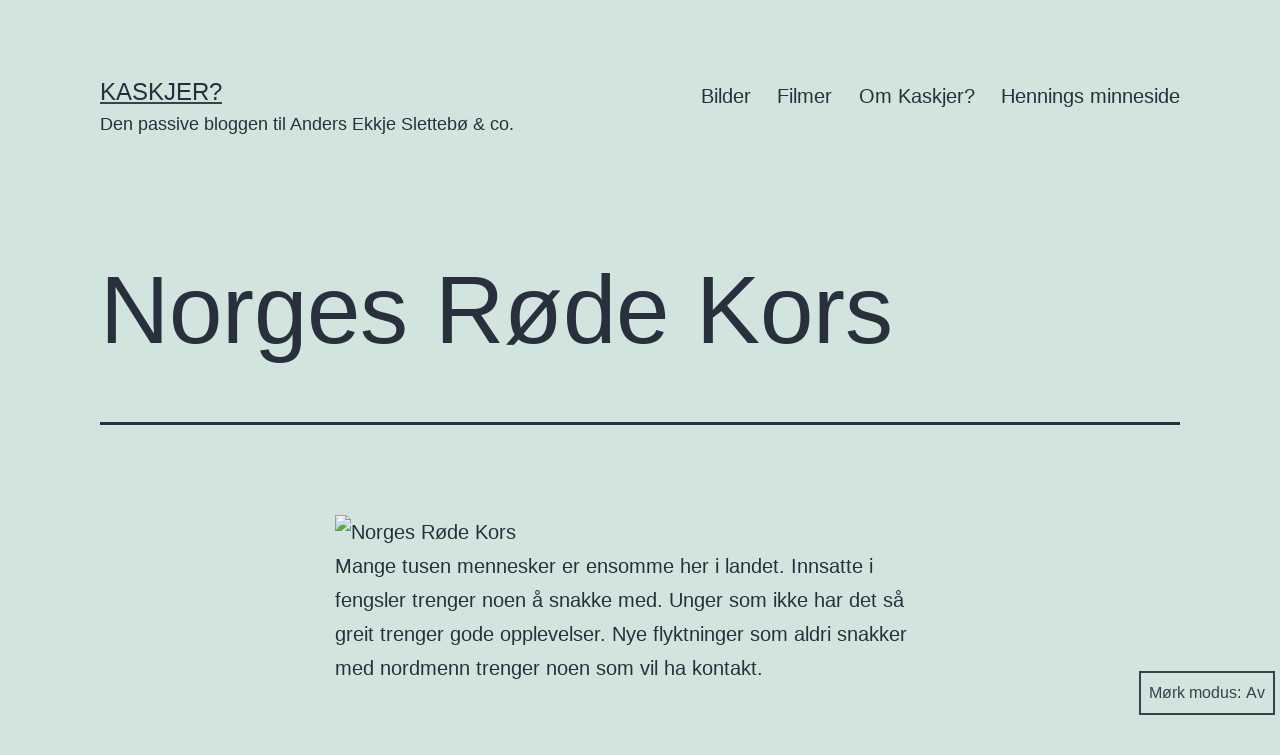

--- FILE ---
content_type: text/html; charset=UTF-8
request_url: https://kaskjer.com/2004/07/16/norges-rde-kors
body_size: 12674
content:
<!doctype html>
<html lang="nb-NO" class="respect-color-scheme-preference">
<head>
<!-- Google Tag Manager -->
<script>(function(w,d,s,l,i){w[l]=w[l]||[];w[l].push({'gtm.start':
new Date().getTime(),event:'gtm.js'});var f=d.getElementsByTagName(s)[0],
j=d.createElement(s),dl=l!='dataLayer'?'&l='+l:'';j.async=true;j.src=
'https://www.googletagmanager.com/gtm.js?id='+i+dl;f.parentNode.insertBefore(j,f);
})(window,document,'script','dataLayer','GTM-PG82DF');</script>
<!-- End Google Tag Manager -->
	<meta charset="UTF-8" />
	<meta name="viewport" content="width=device-width, initial-scale=1" />
	<meta name='robots' content='index, follow, max-image-preview:large, max-snippet:-1, max-video-preview:-1' />
	<style>img:is([sizes="auto" i], [sizes^="auto," i]) { contain-intrinsic-size: 3000px 1500px }</style>
	
	<!-- This site is optimized with the Yoast SEO plugin v26.4 - https://yoast.com/wordpress/plugins/seo/ -->
	<title>Norges Røde Kors – Kaskjer?</title>
	<link rel="canonical" href="https://kaskjer.com/2004/07/16/norges-rde-kors" />
	<meta name="twitter:card" content="summary_large_image" />
	<meta name="twitter:title" content="Norges Røde Kors – Kaskjer?" />
	<meta name="twitter:description" content="Mange tusen mennesker er ensomme her i landet. Innsatte i fengsler trenger noen å snakke med. Unger som ikke har det så greit trenger gode opplevelser. Nye flyktninger som aldri snakker med nordmenn trenger noen som vil ha kontakt. De siste dagene har jeg sjekket litt rundt om hva det innebærer å være frivillig arbeider&hellip; Fortsett å lese Norges Røde Kors" />
	<meta name="twitter:image" content="http://www.cuci.nl/~rcmuseum/rot_cros.gif" />
	<meta name="twitter:site" content="@aeslettebo" />
	<meta name="twitter:label1" content="Skrevet av" />
	<meta name="twitter:data1" content="Henning Madsen" />
	<meta name="twitter:label2" content="Ansl. lesetid" />
	<meta name="twitter:data2" content="1 minutt" />
	<script type="application/ld+json" class="yoast-schema-graph">{"@context":"https://schema.org","@graph":[{"@type":"Article","@id":"https://kaskjer.com/2004/07/16/norges-rde-kors#article","isPartOf":{"@id":"https://kaskjer.com/2004/07/16/norges-rde-kors"},"author":{"name":"Henning Madsen","@id":"https://kaskjer.com/#/schema/person/fed533be74595bf3a3e90b44545d4355"},"headline":"Norges Røde Kors","datePublished":"2004-07-16T13:40:15+00:00","mainEntityOfPage":{"@id":"https://kaskjer.com/2004/07/16/norges-rde-kors"},"wordCount":190,"publisher":{"@id":"https://kaskjer.com/#/schema/person/095180a1a3e67854db1e77bdf382cf2d"},"image":{"@id":"https://kaskjer.com/2004/07/16/norges-rde-kors#primaryimage"},"thumbnailUrl":"http://www.cuci.nl/~rcmuseum/rot_cros.gif","articleSection":["Blogg"],"inLanguage":"nb-NO"},{"@type":"WebPage","@id":"https://kaskjer.com/2004/07/16/norges-rde-kors","url":"https://kaskjer.com/2004/07/16/norges-rde-kors","name":"Norges Røde Kors – Kaskjer?","isPartOf":{"@id":"https://kaskjer.com/#website"},"primaryImageOfPage":{"@id":"https://kaskjer.com/2004/07/16/norges-rde-kors#primaryimage"},"image":{"@id":"https://kaskjer.com/2004/07/16/norges-rde-kors#primaryimage"},"thumbnailUrl":"http://www.cuci.nl/~rcmuseum/rot_cros.gif","datePublished":"2004-07-16T13:40:15+00:00","breadcrumb":{"@id":"https://kaskjer.com/2004/07/16/norges-rde-kors#breadcrumb"},"inLanguage":"nb-NO","potentialAction":[{"@type":"ReadAction","target":["https://kaskjer.com/2004/07/16/norges-rde-kors"]}]},{"@type":"ImageObject","inLanguage":"nb-NO","@id":"https://kaskjer.com/2004/07/16/norges-rde-kors#primaryimage","url":"http://www.cuci.nl/~rcmuseum/rot_cros.gif","contentUrl":"http://www.cuci.nl/~rcmuseum/rot_cros.gif"},{"@type":"BreadcrumbList","@id":"https://kaskjer.com/2004/07/16/norges-rde-kors#breadcrumb","itemListElement":[{"@type":"ListItem","position":1,"name":"Home","item":"https://kaskjer.com/"},{"@type":"ListItem","position":2,"name":"Norges Røde Kors"}]},{"@type":"WebSite","@id":"https://kaskjer.com/#website","url":"https://kaskjer.com/","name":"Kaskjer?","description":"Den passive bloggen til Anders Ekkje Slettebø &amp; co.","publisher":{"@id":"https://kaskjer.com/#/schema/person/095180a1a3e67854db1e77bdf382cf2d"},"potentialAction":[{"@type":"SearchAction","target":{"@type":"EntryPoint","urlTemplate":"https://kaskjer.com/?s={search_term_string}"},"query-input":{"@type":"PropertyValueSpecification","valueRequired":true,"valueName":"search_term_string"}}],"inLanguage":"nb-NO"},{"@type":["Person","Organization"],"@id":"https://kaskjer.com/#/schema/person/095180a1a3e67854db1e77bdf382cf2d","name":"Anders Ekkje Slettebø","image":{"@type":"ImageObject","inLanguage":"nb-NO","@id":"https://kaskjer.com/#/schema/person/image/","url":"https://secure.gravatar.com/avatar/d4aaf7adc33aa8174cd5e5ec5180c3db?s=96&d=mm&r=g","contentUrl":"https://secure.gravatar.com/avatar/d4aaf7adc33aa8174cd5e5ec5180c3db?s=96&d=mm&r=g","caption":"Anders Ekkje Slettebø"},"logo":{"@id":"https://kaskjer.com/#/schema/person/image/"},"description":"Anders er en 80-modell som bor i Sandnes. I det daglige jobber han som webanalytiker i Webstep. Når han ikke jobber henger han med samboer, to barn og hund.","sameAs":["http://kaskjer.com/","https://www.facebook.com/aeslettebo/","https://www.linkedin.com/in/andersekkjeslettebo/","https://x.com/aeslettebo"]},{"@type":"Person","@id":"https://kaskjer.com/#/schema/person/fed533be74595bf3a3e90b44545d4355","name":"Henning Madsen","image":{"@type":"ImageObject","inLanguage":"nb-NO","@id":"https://kaskjer.com/#/schema/person/image/","url":"https://secure.gravatar.com/avatar/41c57a8965dd4f92d38e5a973537753f?s=96&d=mm&r=g","contentUrl":"https://secure.gravatar.com/avatar/41c57a8965dd4f92d38e5a973537753f?s=96&d=mm&r=g","caption":"Henning Madsen"},"description":"Kongen av alle luftslott. Mannen med baller i luften og dusinvis av planer. I dette hodet skjer det mangt. Plutselig blir han dansk, av og til skal han bli fallskjermjeger, men han ender for det meste opp i kontorstolen med \"Fire in the hole!\" skrikende ut av høyttalerne. Alt sett under ett, er Henning en overkommelig venn. Humørsvingningene sine takler han med en viss respekt. På topp er det ingen som kan måle seg denne gutten. Det ender da ofte i morsomme påfunn, god festånd, ekstrem hygge og faenskap. Sånn liker vi Dansken.","sameAs":["http://kaskjer.com/henning/"],"url":"https://kaskjer.com/author/henning"}]}</script>
	<!-- / Yoast SEO plugin. -->


<link rel="alternate" type="application/rss+xml" title="Kaskjer? &raquo; strøm" href="https://kaskjer.com/feed" />
<link rel="alternate" type="application/rss+xml" title="Kaskjer? &raquo; kommentarstrøm" href="https://kaskjer.com/comments/feed" />
<link rel="alternate" type="application/rss+xml" title="Kaskjer? &raquo; Norges Røde Kors kommentarstrøm" href="https://kaskjer.com/2004/07/16/norges-rde-kors/feed" />
<script>
window._wpemojiSettings = {"baseUrl":"https:\/\/s.w.org\/images\/core\/emoji\/15.0.3\/72x72\/","ext":".png","svgUrl":"https:\/\/s.w.org\/images\/core\/emoji\/15.0.3\/svg\/","svgExt":".svg","source":{"concatemoji":"https:\/\/kaskjer.com\/wp-includes\/js\/wp-emoji-release.min.js?ver=6.7.4"}};
/*! This file is auto-generated */
!function(i,n){var o,s,e;function c(e){try{var t={supportTests:e,timestamp:(new Date).valueOf()};sessionStorage.setItem(o,JSON.stringify(t))}catch(e){}}function p(e,t,n){e.clearRect(0,0,e.canvas.width,e.canvas.height),e.fillText(t,0,0);var t=new Uint32Array(e.getImageData(0,0,e.canvas.width,e.canvas.height).data),r=(e.clearRect(0,0,e.canvas.width,e.canvas.height),e.fillText(n,0,0),new Uint32Array(e.getImageData(0,0,e.canvas.width,e.canvas.height).data));return t.every(function(e,t){return e===r[t]})}function u(e,t,n){switch(t){case"flag":return n(e,"\ud83c\udff3\ufe0f\u200d\u26a7\ufe0f","\ud83c\udff3\ufe0f\u200b\u26a7\ufe0f")?!1:!n(e,"\ud83c\uddfa\ud83c\uddf3","\ud83c\uddfa\u200b\ud83c\uddf3")&&!n(e,"\ud83c\udff4\udb40\udc67\udb40\udc62\udb40\udc65\udb40\udc6e\udb40\udc67\udb40\udc7f","\ud83c\udff4\u200b\udb40\udc67\u200b\udb40\udc62\u200b\udb40\udc65\u200b\udb40\udc6e\u200b\udb40\udc67\u200b\udb40\udc7f");case"emoji":return!n(e,"\ud83d\udc26\u200d\u2b1b","\ud83d\udc26\u200b\u2b1b")}return!1}function f(e,t,n){var r="undefined"!=typeof WorkerGlobalScope&&self instanceof WorkerGlobalScope?new OffscreenCanvas(300,150):i.createElement("canvas"),a=r.getContext("2d",{willReadFrequently:!0}),o=(a.textBaseline="top",a.font="600 32px Arial",{});return e.forEach(function(e){o[e]=t(a,e,n)}),o}function t(e){var t=i.createElement("script");t.src=e,t.defer=!0,i.head.appendChild(t)}"undefined"!=typeof Promise&&(o="wpEmojiSettingsSupports",s=["flag","emoji"],n.supports={everything:!0,everythingExceptFlag:!0},e=new Promise(function(e){i.addEventListener("DOMContentLoaded",e,{once:!0})}),new Promise(function(t){var n=function(){try{var e=JSON.parse(sessionStorage.getItem(o));if("object"==typeof e&&"number"==typeof e.timestamp&&(new Date).valueOf()<e.timestamp+604800&&"object"==typeof e.supportTests)return e.supportTests}catch(e){}return null}();if(!n){if("undefined"!=typeof Worker&&"undefined"!=typeof OffscreenCanvas&&"undefined"!=typeof URL&&URL.createObjectURL&&"undefined"!=typeof Blob)try{var e="postMessage("+f.toString()+"("+[JSON.stringify(s),u.toString(),p.toString()].join(",")+"));",r=new Blob([e],{type:"text/javascript"}),a=new Worker(URL.createObjectURL(r),{name:"wpTestEmojiSupports"});return void(a.onmessage=function(e){c(n=e.data),a.terminate(),t(n)})}catch(e){}c(n=f(s,u,p))}t(n)}).then(function(e){for(var t in e)n.supports[t]=e[t],n.supports.everything=n.supports.everything&&n.supports[t],"flag"!==t&&(n.supports.everythingExceptFlag=n.supports.everythingExceptFlag&&n.supports[t]);n.supports.everythingExceptFlag=n.supports.everythingExceptFlag&&!n.supports.flag,n.DOMReady=!1,n.readyCallback=function(){n.DOMReady=!0}}).then(function(){return e}).then(function(){var e;n.supports.everything||(n.readyCallback(),(e=n.source||{}).concatemoji?t(e.concatemoji):e.wpemoji&&e.twemoji&&(t(e.twemoji),t(e.wpemoji)))}))}((window,document),window._wpemojiSettings);
</script>
<style id='wp-emoji-styles-inline-css'>

	img.wp-smiley, img.emoji {
		display: inline !important;
		border: none !important;
		box-shadow: none !important;
		height: 1em !important;
		width: 1em !important;
		margin: 0 0.07em !important;
		vertical-align: -0.1em !important;
		background: none !important;
		padding: 0 !important;
	}
</style>
<link rel='stylesheet' id='wp-block-library-css' href='https://kaskjer.com/wp-includes/css/dist/block-library/style.min.css?ver=6.7.4' media='all' />
<style id='wp-block-library-theme-inline-css'>
.wp-block-audio :where(figcaption){color:#555;font-size:13px;text-align:center}.is-dark-theme .wp-block-audio :where(figcaption){color:#ffffffa6}.wp-block-audio{margin:0 0 1em}.wp-block-code{border:1px solid #ccc;border-radius:4px;font-family:Menlo,Consolas,monaco,monospace;padding:.8em 1em}.wp-block-embed :where(figcaption){color:#555;font-size:13px;text-align:center}.is-dark-theme .wp-block-embed :where(figcaption){color:#ffffffa6}.wp-block-embed{margin:0 0 1em}.blocks-gallery-caption{color:#555;font-size:13px;text-align:center}.is-dark-theme .blocks-gallery-caption{color:#ffffffa6}:root :where(.wp-block-image figcaption){color:#555;font-size:13px;text-align:center}.is-dark-theme :root :where(.wp-block-image figcaption){color:#ffffffa6}.wp-block-image{margin:0 0 1em}.wp-block-pullquote{border-bottom:4px solid;border-top:4px solid;color:currentColor;margin-bottom:1.75em}.wp-block-pullquote cite,.wp-block-pullquote footer,.wp-block-pullquote__citation{color:currentColor;font-size:.8125em;font-style:normal;text-transform:uppercase}.wp-block-quote{border-left:.25em solid;margin:0 0 1.75em;padding-left:1em}.wp-block-quote cite,.wp-block-quote footer{color:currentColor;font-size:.8125em;font-style:normal;position:relative}.wp-block-quote:where(.has-text-align-right){border-left:none;border-right:.25em solid;padding-left:0;padding-right:1em}.wp-block-quote:where(.has-text-align-center){border:none;padding-left:0}.wp-block-quote.is-large,.wp-block-quote.is-style-large,.wp-block-quote:where(.is-style-plain){border:none}.wp-block-search .wp-block-search__label{font-weight:700}.wp-block-search__button{border:1px solid #ccc;padding:.375em .625em}:where(.wp-block-group.has-background){padding:1.25em 2.375em}.wp-block-separator.has-css-opacity{opacity:.4}.wp-block-separator{border:none;border-bottom:2px solid;margin-left:auto;margin-right:auto}.wp-block-separator.has-alpha-channel-opacity{opacity:1}.wp-block-separator:not(.is-style-wide):not(.is-style-dots){width:100px}.wp-block-separator.has-background:not(.is-style-dots){border-bottom:none;height:1px}.wp-block-separator.has-background:not(.is-style-wide):not(.is-style-dots){height:2px}.wp-block-table{margin:0 0 1em}.wp-block-table td,.wp-block-table th{word-break:normal}.wp-block-table :where(figcaption){color:#555;font-size:13px;text-align:center}.is-dark-theme .wp-block-table :where(figcaption){color:#ffffffa6}.wp-block-video :where(figcaption){color:#555;font-size:13px;text-align:center}.is-dark-theme .wp-block-video :where(figcaption){color:#ffffffa6}.wp-block-video{margin:0 0 1em}:root :where(.wp-block-template-part.has-background){margin-bottom:0;margin-top:0;padding:1.25em 2.375em}
</style>
<style id='elasticpress-related-posts-style-inline-css'>
.editor-styles-wrapper .wp-block-elasticpress-related-posts ul,.wp-block-elasticpress-related-posts ul{list-style-type:none;padding:0}.editor-styles-wrapper .wp-block-elasticpress-related-posts ul li a>div{display:inline}

</style>
<style id='classic-theme-styles-inline-css'>
/*! This file is auto-generated */
.wp-block-button__link{color:#fff;background-color:#32373c;border-radius:9999px;box-shadow:none;text-decoration:none;padding:calc(.667em + 2px) calc(1.333em + 2px);font-size:1.125em}.wp-block-file__button{background:#32373c;color:#fff;text-decoration:none}
</style>
<style id='global-styles-inline-css'>
:root{--wp--preset--aspect-ratio--square: 1;--wp--preset--aspect-ratio--4-3: 4/3;--wp--preset--aspect-ratio--3-4: 3/4;--wp--preset--aspect-ratio--3-2: 3/2;--wp--preset--aspect-ratio--2-3: 2/3;--wp--preset--aspect-ratio--16-9: 16/9;--wp--preset--aspect-ratio--9-16: 9/16;--wp--preset--color--black: #000000;--wp--preset--color--cyan-bluish-gray: #abb8c3;--wp--preset--color--white: #FFFFFF;--wp--preset--color--pale-pink: #f78da7;--wp--preset--color--vivid-red: #cf2e2e;--wp--preset--color--luminous-vivid-orange: #ff6900;--wp--preset--color--luminous-vivid-amber: #fcb900;--wp--preset--color--light-green-cyan: #7bdcb5;--wp--preset--color--vivid-green-cyan: #00d084;--wp--preset--color--pale-cyan-blue: #8ed1fc;--wp--preset--color--vivid-cyan-blue: #0693e3;--wp--preset--color--vivid-purple: #9b51e0;--wp--preset--color--dark-gray: #28303D;--wp--preset--color--gray: #39414D;--wp--preset--color--green: #D1E4DD;--wp--preset--color--blue: #D1DFE4;--wp--preset--color--purple: #D1D1E4;--wp--preset--color--red: #E4D1D1;--wp--preset--color--orange: #E4DAD1;--wp--preset--color--yellow: #EEEADD;--wp--preset--gradient--vivid-cyan-blue-to-vivid-purple: linear-gradient(135deg,rgba(6,147,227,1) 0%,rgb(155,81,224) 100%);--wp--preset--gradient--light-green-cyan-to-vivid-green-cyan: linear-gradient(135deg,rgb(122,220,180) 0%,rgb(0,208,130) 100%);--wp--preset--gradient--luminous-vivid-amber-to-luminous-vivid-orange: linear-gradient(135deg,rgba(252,185,0,1) 0%,rgba(255,105,0,1) 100%);--wp--preset--gradient--luminous-vivid-orange-to-vivid-red: linear-gradient(135deg,rgba(255,105,0,1) 0%,rgb(207,46,46) 100%);--wp--preset--gradient--very-light-gray-to-cyan-bluish-gray: linear-gradient(135deg,rgb(238,238,238) 0%,rgb(169,184,195) 100%);--wp--preset--gradient--cool-to-warm-spectrum: linear-gradient(135deg,rgb(74,234,220) 0%,rgb(151,120,209) 20%,rgb(207,42,186) 40%,rgb(238,44,130) 60%,rgb(251,105,98) 80%,rgb(254,248,76) 100%);--wp--preset--gradient--blush-light-purple: linear-gradient(135deg,rgb(255,206,236) 0%,rgb(152,150,240) 100%);--wp--preset--gradient--blush-bordeaux: linear-gradient(135deg,rgb(254,205,165) 0%,rgb(254,45,45) 50%,rgb(107,0,62) 100%);--wp--preset--gradient--luminous-dusk: linear-gradient(135deg,rgb(255,203,112) 0%,rgb(199,81,192) 50%,rgb(65,88,208) 100%);--wp--preset--gradient--pale-ocean: linear-gradient(135deg,rgb(255,245,203) 0%,rgb(182,227,212) 50%,rgb(51,167,181) 100%);--wp--preset--gradient--electric-grass: linear-gradient(135deg,rgb(202,248,128) 0%,rgb(113,206,126) 100%);--wp--preset--gradient--midnight: linear-gradient(135deg,rgb(2,3,129) 0%,rgb(40,116,252) 100%);--wp--preset--gradient--purple-to-yellow: linear-gradient(160deg, #D1D1E4 0%, #EEEADD 100%);--wp--preset--gradient--yellow-to-purple: linear-gradient(160deg, #EEEADD 0%, #D1D1E4 100%);--wp--preset--gradient--green-to-yellow: linear-gradient(160deg, #D1E4DD 0%, #EEEADD 100%);--wp--preset--gradient--yellow-to-green: linear-gradient(160deg, #EEEADD 0%, #D1E4DD 100%);--wp--preset--gradient--red-to-yellow: linear-gradient(160deg, #E4D1D1 0%, #EEEADD 100%);--wp--preset--gradient--yellow-to-red: linear-gradient(160deg, #EEEADD 0%, #E4D1D1 100%);--wp--preset--gradient--purple-to-red: linear-gradient(160deg, #D1D1E4 0%, #E4D1D1 100%);--wp--preset--gradient--red-to-purple: linear-gradient(160deg, #E4D1D1 0%, #D1D1E4 100%);--wp--preset--font-size--small: 18px;--wp--preset--font-size--medium: 20px;--wp--preset--font-size--large: 24px;--wp--preset--font-size--x-large: 42px;--wp--preset--font-size--extra-small: 16px;--wp--preset--font-size--normal: 20px;--wp--preset--font-size--extra-large: 40px;--wp--preset--font-size--huge: 96px;--wp--preset--font-size--gigantic: 144px;--wp--preset--spacing--20: 0.44rem;--wp--preset--spacing--30: 0.67rem;--wp--preset--spacing--40: 1rem;--wp--preset--spacing--50: 1.5rem;--wp--preset--spacing--60: 2.25rem;--wp--preset--spacing--70: 3.38rem;--wp--preset--spacing--80: 5.06rem;--wp--preset--shadow--natural: 6px 6px 9px rgba(0, 0, 0, 0.2);--wp--preset--shadow--deep: 12px 12px 50px rgba(0, 0, 0, 0.4);--wp--preset--shadow--sharp: 6px 6px 0px rgba(0, 0, 0, 0.2);--wp--preset--shadow--outlined: 6px 6px 0px -3px rgba(255, 255, 255, 1), 6px 6px rgba(0, 0, 0, 1);--wp--preset--shadow--crisp: 6px 6px 0px rgba(0, 0, 0, 1);}:where(.is-layout-flex){gap: 0.5em;}:where(.is-layout-grid){gap: 0.5em;}body .is-layout-flex{display: flex;}.is-layout-flex{flex-wrap: wrap;align-items: center;}.is-layout-flex > :is(*, div){margin: 0;}body .is-layout-grid{display: grid;}.is-layout-grid > :is(*, div){margin: 0;}:where(.wp-block-columns.is-layout-flex){gap: 2em;}:where(.wp-block-columns.is-layout-grid){gap: 2em;}:where(.wp-block-post-template.is-layout-flex){gap: 1.25em;}:where(.wp-block-post-template.is-layout-grid){gap: 1.25em;}.has-black-color{color: var(--wp--preset--color--black) !important;}.has-cyan-bluish-gray-color{color: var(--wp--preset--color--cyan-bluish-gray) !important;}.has-white-color{color: var(--wp--preset--color--white) !important;}.has-pale-pink-color{color: var(--wp--preset--color--pale-pink) !important;}.has-vivid-red-color{color: var(--wp--preset--color--vivid-red) !important;}.has-luminous-vivid-orange-color{color: var(--wp--preset--color--luminous-vivid-orange) !important;}.has-luminous-vivid-amber-color{color: var(--wp--preset--color--luminous-vivid-amber) !important;}.has-light-green-cyan-color{color: var(--wp--preset--color--light-green-cyan) !important;}.has-vivid-green-cyan-color{color: var(--wp--preset--color--vivid-green-cyan) !important;}.has-pale-cyan-blue-color{color: var(--wp--preset--color--pale-cyan-blue) !important;}.has-vivid-cyan-blue-color{color: var(--wp--preset--color--vivid-cyan-blue) !important;}.has-vivid-purple-color{color: var(--wp--preset--color--vivid-purple) !important;}.has-black-background-color{background-color: var(--wp--preset--color--black) !important;}.has-cyan-bluish-gray-background-color{background-color: var(--wp--preset--color--cyan-bluish-gray) !important;}.has-white-background-color{background-color: var(--wp--preset--color--white) !important;}.has-pale-pink-background-color{background-color: var(--wp--preset--color--pale-pink) !important;}.has-vivid-red-background-color{background-color: var(--wp--preset--color--vivid-red) !important;}.has-luminous-vivid-orange-background-color{background-color: var(--wp--preset--color--luminous-vivid-orange) !important;}.has-luminous-vivid-amber-background-color{background-color: var(--wp--preset--color--luminous-vivid-amber) !important;}.has-light-green-cyan-background-color{background-color: var(--wp--preset--color--light-green-cyan) !important;}.has-vivid-green-cyan-background-color{background-color: var(--wp--preset--color--vivid-green-cyan) !important;}.has-pale-cyan-blue-background-color{background-color: var(--wp--preset--color--pale-cyan-blue) !important;}.has-vivid-cyan-blue-background-color{background-color: var(--wp--preset--color--vivid-cyan-blue) !important;}.has-vivid-purple-background-color{background-color: var(--wp--preset--color--vivid-purple) !important;}.has-black-border-color{border-color: var(--wp--preset--color--black) !important;}.has-cyan-bluish-gray-border-color{border-color: var(--wp--preset--color--cyan-bluish-gray) !important;}.has-white-border-color{border-color: var(--wp--preset--color--white) !important;}.has-pale-pink-border-color{border-color: var(--wp--preset--color--pale-pink) !important;}.has-vivid-red-border-color{border-color: var(--wp--preset--color--vivid-red) !important;}.has-luminous-vivid-orange-border-color{border-color: var(--wp--preset--color--luminous-vivid-orange) !important;}.has-luminous-vivid-amber-border-color{border-color: var(--wp--preset--color--luminous-vivid-amber) !important;}.has-light-green-cyan-border-color{border-color: var(--wp--preset--color--light-green-cyan) !important;}.has-vivid-green-cyan-border-color{border-color: var(--wp--preset--color--vivid-green-cyan) !important;}.has-pale-cyan-blue-border-color{border-color: var(--wp--preset--color--pale-cyan-blue) !important;}.has-vivid-cyan-blue-border-color{border-color: var(--wp--preset--color--vivid-cyan-blue) !important;}.has-vivid-purple-border-color{border-color: var(--wp--preset--color--vivid-purple) !important;}.has-vivid-cyan-blue-to-vivid-purple-gradient-background{background: var(--wp--preset--gradient--vivid-cyan-blue-to-vivid-purple) !important;}.has-light-green-cyan-to-vivid-green-cyan-gradient-background{background: var(--wp--preset--gradient--light-green-cyan-to-vivid-green-cyan) !important;}.has-luminous-vivid-amber-to-luminous-vivid-orange-gradient-background{background: var(--wp--preset--gradient--luminous-vivid-amber-to-luminous-vivid-orange) !important;}.has-luminous-vivid-orange-to-vivid-red-gradient-background{background: var(--wp--preset--gradient--luminous-vivid-orange-to-vivid-red) !important;}.has-very-light-gray-to-cyan-bluish-gray-gradient-background{background: var(--wp--preset--gradient--very-light-gray-to-cyan-bluish-gray) !important;}.has-cool-to-warm-spectrum-gradient-background{background: var(--wp--preset--gradient--cool-to-warm-spectrum) !important;}.has-blush-light-purple-gradient-background{background: var(--wp--preset--gradient--blush-light-purple) !important;}.has-blush-bordeaux-gradient-background{background: var(--wp--preset--gradient--blush-bordeaux) !important;}.has-luminous-dusk-gradient-background{background: var(--wp--preset--gradient--luminous-dusk) !important;}.has-pale-ocean-gradient-background{background: var(--wp--preset--gradient--pale-ocean) !important;}.has-electric-grass-gradient-background{background: var(--wp--preset--gradient--electric-grass) !important;}.has-midnight-gradient-background{background: var(--wp--preset--gradient--midnight) !important;}.has-small-font-size{font-size: var(--wp--preset--font-size--small) !important;}.has-medium-font-size{font-size: var(--wp--preset--font-size--medium) !important;}.has-large-font-size{font-size: var(--wp--preset--font-size--large) !important;}.has-x-large-font-size{font-size: var(--wp--preset--font-size--x-large) !important;}
:where(.wp-block-post-template.is-layout-flex){gap: 1.25em;}:where(.wp-block-post-template.is-layout-grid){gap: 1.25em;}
:where(.wp-block-columns.is-layout-flex){gap: 2em;}:where(.wp-block-columns.is-layout-grid){gap: 2em;}
:root :where(.wp-block-pullquote){font-size: 1.5em;line-height: 1.6;}
</style>
<link rel='stylesheet' id='ep_general_styles-css' href='https://kaskjer.com/wp-content/plugins/elasticpress/dist/css/general-styles.css?ver=66295efe92a630617c00' media='all' />
<link rel='stylesheet' id='twenty-twenty-one-style-css' href='https://kaskjer.com/wp-content/themes/twentytwentyone/style.css?ver=6.7.4' media='all' />
<link rel='stylesheet' id='twenty-twenty-one-print-style-css' href='https://kaskjer.com/wp-content/themes/twentytwentyone/assets/css/print.css?ver=6.7.4' media='print' />
<link rel='stylesheet' id='tt1-dark-mode-css' href='https://kaskjer.com/wp-content/themes/twentytwentyone/assets/css/style-dark-mode.css?ver=6.7.4' media='all' />
<link rel='stylesheet' id='elasticpress-facets-css' href='https://kaskjer.com/wp-content/plugins/elasticpress/dist/css/facets-styles.css?ver=e96caca972beab457d95' media='all' />
<link rel="https://api.w.org/" href="https://kaskjer.com/wp-json/" /><link rel="alternate" title="JSON" type="application/json" href="https://kaskjer.com/wp-json/wp/v2/posts/680" /><link rel="EditURI" type="application/rsd+xml" title="RSD" href="https://kaskjer.com/xmlrpc.php?rsd" />
<meta name="generator" content="WordPress 6.7.4" />
<link rel='shortlink' href='https://kaskjer.com/?p=680' />
<link rel="alternate" title="oEmbed (JSON)" type="application/json+oembed" href="https://kaskjer.com/wp-json/oembed/1.0/embed?url=https%3A%2F%2Fkaskjer.com%2F2004%2F07%2F16%2Fnorges-rde-kors" />
<link rel="alternate" title="oEmbed (XML)" type="text/xml+oembed" href="https://kaskjer.com/wp-json/oembed/1.0/embed?url=https%3A%2F%2Fkaskjer.com%2F2004%2F07%2F16%2Fnorges-rde-kors&#038;format=xml" />
</head>

<body class="post-template-default single single-post postid-680 single-format-standard wp-embed-responsive is-light-theme no-js singular has-main-navigation">
<!-- Google Tag Manager (noscript) -->
<noscript><iframe src="https://www.googletagmanager.com/ns.html?id=GTM-PG82DF"
height="0" width="0" style="display:none;visibility:hidden"></iframe></noscript>
<!-- End Google Tag Manager (noscript) -->
<div id="page" class="site">
	<a class="skip-link screen-reader-text" href="#content">Gå til innhold</a>

	
<header id="masthead" class="site-header has-title-and-tagline has-menu" role="banner">

	

<div class="site-branding">

	
						<p class="site-title"><a href="https://kaskjer.com/">Kaskjer?</a></p>
			
			<p class="site-description">
			Den passive bloggen til Anders Ekkje Slettebø &amp; co.		</p>
	</div><!-- .site-branding -->
	
	<nav id="site-navigation" class="primary-navigation" role="navigation" aria-label="Hovedmeny">
		<div class="menu-button-container">
			<button id="primary-mobile-menu" class="button" aria-controls="primary-menu-list" aria-expanded="false">
				<span class="dropdown-icon open">Meny					<svg class="svg-icon" width="24" height="24" aria-hidden="true" role="img" focusable="false" viewBox="0 0 24 24" fill="none" xmlns="http://www.w3.org/2000/svg"><path fill-rule="evenodd" clip-rule="evenodd" d="M4.5 6H19.5V7.5H4.5V6ZM4.5 12H19.5V13.5H4.5V12ZM19.5 18H4.5V19.5H19.5V18Z" fill="currentColor"/></svg>				</span>
				<span class="dropdown-icon close">Lukk					<svg class="svg-icon" width="24" height="24" aria-hidden="true" role="img" focusable="false" viewBox="0 0 24 24" fill="none" xmlns="http://www.w3.org/2000/svg"><path fill-rule="evenodd" clip-rule="evenodd" d="M12 10.9394L5.53033 4.46973L4.46967 5.53039L10.9393 12.0001L4.46967 18.4697L5.53033 19.5304L12 13.0607L18.4697 19.5304L19.5303 18.4697L13.0607 12.0001L19.5303 5.53039L18.4697 4.46973L12 10.9394Z" fill="currentColor"/></svg>				</span>
			</button><!-- #primary-mobile-menu -->
		</div><!-- .menu-button-container -->
		<div class="primary-menu-container"><ul id="primary-menu-list" class="menu-wrapper"><li id="menu-item-10814" class="menu-item menu-item-type-taxonomy menu-item-object-category menu-item-10814"><a href="https://kaskjer.com/kategori/bilder">Bilder</a></li>
<li id="menu-item-10815" class="menu-item menu-item-type-taxonomy menu-item-object-category menu-item-10815"><a href="https://kaskjer.com/kategori/filmer">Filmer</a></li>
<li id="menu-item-12044" class="menu-item menu-item-type-post_type menu-item-object-page menu-item-12044"><a href="https://kaskjer.com/om-oss">Om Kaskjer?</a></li>
<li id="menu-item-12045" class="menu-item menu-item-type-post_type menu-item-object-page menu-item-12045"><a href="https://kaskjer.com/henning">Hennings minneside</a></li>
</ul></div>	</nav><!-- #site-navigation -->

</header><!-- #masthead -->

	<div id="content" class="site-content">
		<div id="primary" class="content-area">
			<main id="main" class="site-main" role="main">

<article id="post-680" class="post-680 post type-post status-publish format-standard hentry category-blogg entry">

	<header class="entry-header alignwide">
		<h1 class="entry-title">Norges Røde Kors</h1>			</header>

	<div class="entry-content">
		<p><img decoding="async" src="http://www.cuci.nl/~rcmuseum/rot_cros.gif" alt="Norges Røde Kors" />Mange tusen mennesker er ensomme her i landet. Innsatte i fengsler trenger noen å snakke med. Unger som ikke har det så greit trenger gode opplevelser. Nye flyktninger som aldri snakker med nordmenn trenger noen som vil ha kontakt. </p>
<p>De siste dagene har jeg sjekket litt rundt om hva det innebærer å være frivillig arbeider i  <a href="http://www.rodekors.no/">Norges Røde Kors</a>.  En organisasjon som har nesten 25 000 aktive frivillige over hele landet.  Røde kors har noe som passer for alle og en hver. Gjennom Røde Kors kan du være telefonvakt, flyktningeguide, nattevandrer, visitor ( besøker fenglser, barn og unge i asylmottak, ensommen mennesker generelt). Selv har jeg funnet det interessant å bli med i <a href="http://www.rodekors.no/article.asp?ArticleID=3266&#038;bottommenu=inter_hjkorps&#038;Menuname=inter_norge&#038;Leftmenu=inter_norge&#038;Rank=2&#038;TopRank=2">hjelpekorpset</a>.  Så til alle dere som studerer i Bergen kan jeg meddele dere at hjelpekorpset starter opp et gratis kurs i septemper.  Både jeg og Trashie er beinklar, noen andre som er interessert? Jeg har også sjekket opp hvordan det er med tanke på forpliktelser og slikt. Dette er ikke noe problem ettesom det er 100% frivillig. Så hvis det ikke skulle passe for deg. Har de garantert noen andre å ringe til.</p>
	</div><!-- .entry-content -->

	<footer class="entry-footer default-max-width">
		<div class="posted-by"><span class="posted-on">Publisert <time class="entry-date published updated" datetime="2004-07-16T14:40:15+02:00">16. juli 2004</time></span></div><div class="post-taxonomies"><span class="cat-links">Kategorisert som <a href="https://kaskjer.com/kategori/blogg" rel="category tag">Blogg</a> </span></div>	</footer><!-- .entry-footer -->

				<div class="author-bio show-avatars">
		<img alt='' src='https://secure.gravatar.com/avatar/41c57a8965dd4f92d38e5a973537753f?s=85&#038;d=mm&#038;r=g' srcset='https://secure.gravatar.com/avatar/41c57a8965dd4f92d38e5a973537753f?s=170&#038;d=mm&#038;r=g 2x' class='avatar avatar-85 photo' height='85' width='85' decoding='async'/>		<div class="author-bio-content">
			<h2 class="author-title">Av Henning Madsen</h2>
			<p class="author-description"> Kongen av alle luftslott. Mannen med baller i luften og dusinvis av planer. I dette hodet skjer det mangt. Plutselig blir han dansk, av og til skal han bli fallskjermjeger, men han ender for det meste opp i kontorstolen med "Fire in the hole!" skrikende ut av høyttalerne. Alt sett under ett, er Henning en overkommelig venn. Humørsvingningene sine takler han med en viss respekt. På topp er det ingen som kan måle seg denne gutten. Det ender da ofte i morsomme påfunn, god festånd, ekstrem hygge og faenskap. Sånn liker vi Dansken.</p><!-- .author-description -->
			<a class="author-link" href="https://kaskjer.com/author/henning" rel="author">View all of Henning Madsen&#039;s posts.</a>		</div><!-- .author-bio-content -->
	</div><!-- .author-bio -->
	
</article><!-- #post-680 -->

<div id="comments" class="comments-area default-max-width show-avatars">

			<h2 class="comments-title">
							2 kommentarer					</h2><!-- .comments-title -->

		<ol class="comment-list">
					<li id="comment-260" class="comment even thread-even depth-1">
			<article id="div-comment-260" class="comment-body">
				<footer class="comment-meta">
					<div class="comment-author vcard">
						<img alt='' src='https://secure.gravatar.com/avatar/?s=60&#038;d=mm&#038;r=g' srcset='https://secure.gravatar.com/avatar/?s=120&#038;d=mm&#038;r=g 2x' class='avatar avatar-60 photo avatar-default' height='60' width='60' decoding='async'/>						<b class="fn">Anonym</b> <span class="says">sier:</span>					</div><!-- .comment-author -->

					<div class="comment-metadata">
						<a href="https://kaskjer.com/2004/07/16/norges-rde-kors#comment-260"><time datetime="2004-07-16T15:58:32+02:00">16. juli 2004, kl. 15.58</time></a>					</div><!-- .comment-metadata -->

									</footer><!-- .comment-meta -->

				<div class="comment-content">
					<p>&#8230;og n&#229;r det er 100% frivillig er det mye lettere &#229; trekke seg 100% frivillig ogs&#229;&#8230;</p>
				</div><!-- .comment-content -->

							</article><!-- .comment-body -->
		</li><!-- #comment-## -->
		<li id="comment-262" class="comment odd alt thread-odd thread-alt depth-1">
			<article id="div-comment-262" class="comment-body">
				<footer class="comment-meta">
					<div class="comment-author vcard">
						<img alt='' src='https://secure.gravatar.com/avatar/?s=60&#038;d=mm&#038;r=g' srcset='https://secure.gravatar.com/avatar/?s=120&#038;d=mm&#038;r=g 2x' class='avatar avatar-60 photo avatar-default' height='60' width='60' decoding='async'/>						<b class="fn">Ping</b> <span class="says">sier:</span>					</div><!-- .comment-author -->

					<div class="comment-metadata">
						<a href="https://kaskjer.com/2004/07/16/norges-rde-kors#comment-262"><time datetime="2004-07-17T21:29:26+02:00">17. juli 2004, kl. 21.29</time></a>					</div><!-- .comment-metadata -->

									</footer><!-- .comment-meta -->

				<div class="comment-content">
					<p>respect Banning</p>
				</div><!-- .comment-content -->

							</article><!-- .comment-body -->
		</li><!-- #comment-## -->
		</ol><!-- .comment-list -->

		
					<p class="no-comments">Kommentarer er stengt.</p>
			
	
</div><!-- #comments -->

	<nav class="navigation post-navigation" aria-label="Innlegg">
		<h2 class="screen-reader-text">Innleggsnavigasjon</h2>
		<div class="nav-links"><div class="nav-previous"><a href="https://kaskjer.com/2004/07/15/store-muskler" rel="prev"><p class="meta-nav"><svg class="svg-icon" width="24" height="24" aria-hidden="true" role="img" focusable="false" viewBox="0 0 24 24" fill="none" xmlns="http://www.w3.org/2000/svg"><path fill-rule="evenodd" clip-rule="evenodd" d="M20 13v-2H8l4-4-1-2-7 7 7 7 1-2-4-4z" fill="currentColor"/></svg>Forrige innlegg</p><p class="post-title">Store muskler</p></a></div><div class="nav-next"><a href="https://kaskjer.com/2004/07/18/ensom-i-natten" rel="next"><p class="meta-nav">Neste innlegg<svg class="svg-icon" width="24" height="24" aria-hidden="true" role="img" focusable="false" viewBox="0 0 24 24" fill="none" xmlns="http://www.w3.org/2000/svg"><path fill-rule="evenodd" clip-rule="evenodd" d="m4 13v-2h12l-4-4 1-2 7 7-7 7-1-2 4-4z" fill="currentColor"/></svg></p><p class="post-title">Ensom i natten</p></a></div></div>
	</nav>			</main><!-- #main -->
		</div><!-- #primary -->
	</div><!-- #content -->

	
	<aside class="widget-area">
		<section id="search-4" class="widget widget_search"><form role="search"  method="get" class="search-form" action="https://kaskjer.com/">
	<label for="search-form-1">Søk&hellip;</label>
	<input type="search" id="search-form-1" class="search-field" value="" name="s" />
	<input type="submit" class="search-submit" value="Søk" />
</form>
</section><section id="nav_menu-3" class="widget widget_nav_menu"><nav class="menu-hovedmeny-container" aria-label="Meny"><ul id="menu-hovedmeny-1" class="menu"><li class="menu-item menu-item-type-taxonomy menu-item-object-category menu-item-10814"><a href="https://kaskjer.com/kategori/bilder">Bilder</a></li>
<li class="menu-item menu-item-type-taxonomy menu-item-object-category menu-item-10815"><a href="https://kaskjer.com/kategori/filmer">Filmer</a></li>
<li class="menu-item menu-item-type-post_type menu-item-object-page menu-item-12044"><a href="https://kaskjer.com/om-oss">Om Kaskjer?</a></li>
<li class="menu-item menu-item-type-post_type menu-item-object-page menu-item-12045"><a href="https://kaskjer.com/henning">Hennings minneside</a></li>
</ul></nav></section><section id="archives-3" class="widget widget_archive"><h2 class="widget-title">Arkiv</h2>		<label class="screen-reader-text" for="archives-dropdown-3">Arkiv</label>
		<select id="archives-dropdown-3" name="archive-dropdown">
			
			<option value="">Velg måned</option>
				<option value='https://kaskjer.com/2025/05'> mai 2025 </option>
	<option value='https://kaskjer.com/2024/07'> juli 2024 </option>
	<option value='https://kaskjer.com/2024/04'> april 2024 </option>
	<option value='https://kaskjer.com/2016/08'> august 2016 </option>
	<option value='https://kaskjer.com/2016/07'> juli 2016 </option>
	<option value='https://kaskjer.com/2016/05'> mai 2016 </option>
	<option value='https://kaskjer.com/2016/03'> mars 2016 </option>
	<option value='https://kaskjer.com/2015/11'> november 2015 </option>
	<option value='https://kaskjer.com/2015/05'> mai 2015 </option>
	<option value='https://kaskjer.com/2014/08'> august 2014 </option>
	<option value='https://kaskjer.com/2014/04'> april 2014 </option>
	<option value='https://kaskjer.com/2013/09'> september 2013 </option>
	<option value='https://kaskjer.com/2013/08'> august 2013 </option>
	<option value='https://kaskjer.com/2013/07'> juli 2013 </option>
	<option value='https://kaskjer.com/2013/01'> januar 2013 </option>
	<option value='https://kaskjer.com/2012/08'> august 2012 </option>
	<option value='https://kaskjer.com/2012/07'> juli 2012 </option>
	<option value='https://kaskjer.com/2012/06'> juni 2012 </option>
	<option value='https://kaskjer.com/2012/05'> mai 2012 </option>
	<option value='https://kaskjer.com/2012/04'> april 2012 </option>
	<option value='https://kaskjer.com/2012/03'> mars 2012 </option>
	<option value='https://kaskjer.com/2012/02'> februar 2012 </option>
	<option value='https://kaskjer.com/2012/01'> januar 2012 </option>
	<option value='https://kaskjer.com/2011/12'> desember 2011 </option>
	<option value='https://kaskjer.com/2011/11'> november 2011 </option>
	<option value='https://kaskjer.com/2011/10'> oktober 2011 </option>
	<option value='https://kaskjer.com/2011/09'> september 2011 </option>
	<option value='https://kaskjer.com/2011/07'> juli 2011 </option>
	<option value='https://kaskjer.com/2011/06'> juni 2011 </option>
	<option value='https://kaskjer.com/2011/04'> april 2011 </option>
	<option value='https://kaskjer.com/2011/03'> mars 2011 </option>
	<option value='https://kaskjer.com/2011/02'> februar 2011 </option>
	<option value='https://kaskjer.com/2011/01'> januar 2011 </option>
	<option value='https://kaskjer.com/2010/12'> desember 2010 </option>
	<option value='https://kaskjer.com/2010/11'> november 2010 </option>
	<option value='https://kaskjer.com/2010/10'> oktober 2010 </option>
	<option value='https://kaskjer.com/2010/09'> september 2010 </option>
	<option value='https://kaskjer.com/2010/08'> august 2010 </option>
	<option value='https://kaskjer.com/2010/07'> juli 2010 </option>
	<option value='https://kaskjer.com/2010/06'> juni 2010 </option>
	<option value='https://kaskjer.com/2010/05'> mai 2010 </option>
	<option value='https://kaskjer.com/2010/04'> april 2010 </option>
	<option value='https://kaskjer.com/2010/03'> mars 2010 </option>
	<option value='https://kaskjer.com/2010/02'> februar 2010 </option>
	<option value='https://kaskjer.com/2010/01'> januar 2010 </option>
	<option value='https://kaskjer.com/2009/12'> desember 2009 </option>
	<option value='https://kaskjer.com/2009/11'> november 2009 </option>
	<option value='https://kaskjer.com/2009/10'> oktober 2009 </option>
	<option value='https://kaskjer.com/2009/09'> september 2009 </option>
	<option value='https://kaskjer.com/2009/08'> august 2009 </option>
	<option value='https://kaskjer.com/2009/07'> juli 2009 </option>
	<option value='https://kaskjer.com/2009/06'> juni 2009 </option>
	<option value='https://kaskjer.com/2009/05'> mai 2009 </option>
	<option value='https://kaskjer.com/2009/04'> april 2009 </option>
	<option value='https://kaskjer.com/2009/03'> mars 2009 </option>
	<option value='https://kaskjer.com/2009/02'> februar 2009 </option>
	<option value='https://kaskjer.com/2009/01'> januar 2009 </option>
	<option value='https://kaskjer.com/2008/12'> desember 2008 </option>
	<option value='https://kaskjer.com/2008/11'> november 2008 </option>
	<option value='https://kaskjer.com/2008/10'> oktober 2008 </option>
	<option value='https://kaskjer.com/2008/09'> september 2008 </option>
	<option value='https://kaskjer.com/2008/08'> august 2008 </option>
	<option value='https://kaskjer.com/2008/07'> juli 2008 </option>
	<option value='https://kaskjer.com/2008/06'> juni 2008 </option>
	<option value='https://kaskjer.com/2008/05'> mai 2008 </option>
	<option value='https://kaskjer.com/2008/04'> april 2008 </option>
	<option value='https://kaskjer.com/2008/03'> mars 2008 </option>
	<option value='https://kaskjer.com/2008/02'> februar 2008 </option>
	<option value='https://kaskjer.com/2008/01'> januar 2008 </option>
	<option value='https://kaskjer.com/2007/12'> desember 2007 </option>
	<option value='https://kaskjer.com/2007/11'> november 2007 </option>
	<option value='https://kaskjer.com/2007/10'> oktober 2007 </option>
	<option value='https://kaskjer.com/2007/09'> september 2007 </option>
	<option value='https://kaskjer.com/2007/08'> august 2007 </option>
	<option value='https://kaskjer.com/2007/07'> juli 2007 </option>
	<option value='https://kaskjer.com/2007/06'> juni 2007 </option>
	<option value='https://kaskjer.com/2007/05'> mai 2007 </option>
	<option value='https://kaskjer.com/2007/04'> april 2007 </option>
	<option value='https://kaskjer.com/2007/03'> mars 2007 </option>
	<option value='https://kaskjer.com/2007/02'> februar 2007 </option>
	<option value='https://kaskjer.com/2007/01'> januar 2007 </option>
	<option value='https://kaskjer.com/2006/12'> desember 2006 </option>
	<option value='https://kaskjer.com/2006/11'> november 2006 </option>
	<option value='https://kaskjer.com/2006/10'> oktober 2006 </option>
	<option value='https://kaskjer.com/2006/09'> september 2006 </option>
	<option value='https://kaskjer.com/2006/08'> august 2006 </option>
	<option value='https://kaskjer.com/2006/07'> juli 2006 </option>
	<option value='https://kaskjer.com/2006/06'> juni 2006 </option>
	<option value='https://kaskjer.com/2006/05'> mai 2006 </option>
	<option value='https://kaskjer.com/2006/04'> april 2006 </option>
	<option value='https://kaskjer.com/2006/03'> mars 2006 </option>
	<option value='https://kaskjer.com/2006/02'> februar 2006 </option>
	<option value='https://kaskjer.com/2006/01'> januar 2006 </option>
	<option value='https://kaskjer.com/2005/12'> desember 2005 </option>
	<option value='https://kaskjer.com/2005/11'> november 2005 </option>
	<option value='https://kaskjer.com/2005/10'> oktober 2005 </option>
	<option value='https://kaskjer.com/2005/09'> september 2005 </option>
	<option value='https://kaskjer.com/2005/08'> august 2005 </option>
	<option value='https://kaskjer.com/2005/07'> juli 2005 </option>
	<option value='https://kaskjer.com/2005/06'> juni 2005 </option>
	<option value='https://kaskjer.com/2005/05'> mai 2005 </option>
	<option value='https://kaskjer.com/2005/04'> april 2005 </option>
	<option value='https://kaskjer.com/2005/03'> mars 2005 </option>
	<option value='https://kaskjer.com/2005/02'> februar 2005 </option>
	<option value='https://kaskjer.com/2005/01'> januar 2005 </option>
	<option value='https://kaskjer.com/2004/12'> desember 2004 </option>
	<option value='https://kaskjer.com/2004/11'> november 2004 </option>
	<option value='https://kaskjer.com/2004/10'> oktober 2004 </option>
	<option value='https://kaskjer.com/2004/09'> september 2004 </option>
	<option value='https://kaskjer.com/2004/08'> august 2004 </option>
	<option value='https://kaskjer.com/2004/07'> juli 2004 </option>
	<option value='https://kaskjer.com/2004/06'> juni 2004 </option>
	<option value='https://kaskjer.com/2004/05'> mai 2004 </option>
	<option value='https://kaskjer.com/2004/04'> april 2004 </option>
	<option value='https://kaskjer.com/2004/03'> mars 2004 </option>
	<option value='https://kaskjer.com/2004/02'> februar 2004 </option>
	<option value='https://kaskjer.com/2004/01'> januar 2004 </option>
	<option value='https://kaskjer.com/2003/12'> desember 2003 </option>
	<option value='https://kaskjer.com/2003/11'> november 2003 </option>
	<option value='https://kaskjer.com/2003/10'> oktober 2003 </option>
	<option value='https://kaskjer.com/2003/09'> september 2003 </option>
	<option value='https://kaskjer.com/2003/08'> august 2003 </option>
	<option value='https://kaskjer.com/2003/07'> juli 2003 </option>
	<option value='https://kaskjer.com/2003/06'> juni 2003 </option>
	<option value='https://kaskjer.com/2003/05'> mai 2003 </option>
	<option value='https://kaskjer.com/2003/04'> april 2003 </option>
	<option value='https://kaskjer.com/2003/03'> mars 2003 </option>
	<option value='https://kaskjer.com/2003/02'> februar 2003 </option>
	<option value='https://kaskjer.com/2003/01'> januar 2003 </option>
	<option value='https://kaskjer.com/2002/12'> desember 2002 </option>
	<option value='https://kaskjer.com/2002/11'> november 2002 </option>
	<option value='https://kaskjer.com/2002/10'> oktober 2002 </option>
	<option value='https://kaskjer.com/2002/09'> september 2002 </option>
	<option value='https://kaskjer.com/2002/08'> august 2002 </option>
	<option value='https://kaskjer.com/2002/07'> juli 2002 </option>
	<option value='https://kaskjer.com/2002/06'> juni 2002 </option>
	<option value='https://kaskjer.com/2002/05'> mai 2002 </option>
	<option value='https://kaskjer.com/2002/04'> april 2002 </option>
	<option value='https://kaskjer.com/2002/03'> mars 2002 </option>
	<option value='https://kaskjer.com/2002/02'> februar 2002 </option>
	<option value='https://kaskjer.com/2002/01'> januar 2002 </option>
	<option value='https://kaskjer.com/2001/12'> desember 2001 </option>
	<option value='https://kaskjer.com/2001/10'> oktober 2001 </option>
	<option value='https://kaskjer.com/2001/08'> august 2001 </option>
	<option value='https://kaskjer.com/2001/02'> februar 2001 </option>
	<option value='https://kaskjer.com/2000/07'> juli 2000 </option>
	<option value='https://kaskjer.com/2000/06'> juni 2000 </option>
	<option value='https://kaskjer.com/1999/10'> oktober 1999 </option>
	<option value='https://kaskjer.com/1999/09'> september 1999 </option>

		</select>

			<script>
(function() {
	var dropdown = document.getElementById( "archives-dropdown-3" );
	function onSelectChange() {
		if ( dropdown.options[ dropdown.selectedIndex ].value !== '' ) {
			document.location.href = this.options[ this.selectedIndex ].value;
		}
	}
	dropdown.onchange = onSelectChange;
})();
</script>
</section>	</aside><!-- .widget-area -->


	<footer id="colophon" class="site-footer" role="contentinfo">

				<div class="site-info">
			<div class="site-name">
																						<a href="https://kaskjer.com/">Kaskjer?</a>
																		</div><!-- .site-name -->
			<div class="powered-by">
				Stolt drevet av <a href="https://nb.wordpress.org/">WordPress</a>.			</div><!-- .powered-by -->

		</div><!-- .site-info -->
	</footer><!-- #colophon -->

</div><!-- #page -->

<script>document.body.classList.remove("no-js");</script><button id="dark-mode-toggler" class="fixed-bottom" aria-pressed="false" onClick="toggleDarkMode()">Mørk modus: <span aria-hidden="true"></span></button>		<style>
			#dark-mode-toggler > span {
				margin-left: 5px;
			}
			#dark-mode-toggler > span::before {
				content: 'Av';
			}
			#dark-mode-toggler[aria-pressed="true"] > span::before {
				content: 'På';
			}
					</style>

		<script>function toggleDarkMode() { // jshint ignore:line
	var toggler = document.getElementById( 'dark-mode-toggler' );

	if ( 'false' === toggler.getAttribute( 'aria-pressed' ) ) {
		toggler.setAttribute( 'aria-pressed', 'true' );
		document.documentElement.classList.add( 'is-dark-theme' );
		document.body.classList.add( 'is-dark-theme' );
		window.localStorage.setItem( 'twentytwentyoneDarkMode', 'yes' );
	} else {
		toggler.setAttribute( 'aria-pressed', 'false' );
		document.documentElement.classList.remove( 'is-dark-theme' );
		document.body.classList.remove( 'is-dark-theme' );
		window.localStorage.setItem( 'twentytwentyoneDarkMode', 'no' );
	}
}

function twentytwentyoneIsDarkMode() {
	var isDarkMode = window.matchMedia( '(prefers-color-scheme: dark)' ).matches;

	if ( 'yes' === window.localStorage.getItem( 'twentytwentyoneDarkMode' ) ) {
		isDarkMode = true;
	} else if ( 'no' === window.localStorage.getItem( 'twentytwentyoneDarkMode' ) ) {
		isDarkMode = false;
	}

	return isDarkMode;
}

function darkModeInitialLoad() {
	var toggler = document.getElementById( 'dark-mode-toggler' ),
		isDarkMode = twentytwentyoneIsDarkMode();

	if ( isDarkMode ) {
		document.documentElement.classList.add( 'is-dark-theme' );
		document.body.classList.add( 'is-dark-theme' );
	} else {
		document.documentElement.classList.remove( 'is-dark-theme' );
		document.body.classList.remove( 'is-dark-theme' );
	}

	if ( toggler && isDarkMode ) {
		toggler.setAttribute( 'aria-pressed', 'true' );
	}
}

function darkModeRepositionTogglerOnScroll() {
	var prevScroll = window.scrollY || document.documentElement.scrollTop,
		currentScroll,

		checkScroll = function() {
			currentScroll = window.scrollY || document.documentElement.scrollTop;
			if (
				currentScroll + ( window.innerHeight * 1.5 ) > document.body.clientHeight ||
				currentScroll < prevScroll
			) {
				document.getElementById( 'dark-mode-toggler' ).classList.remove( 'hide' );
			} else if ( currentScroll > prevScroll && 250 < currentScroll ) {
				document.getElementById( 'dark-mode-toggler' ).classList.add( 'hide' );
			}
			prevScroll = currentScroll;
		};
	window.addEventListener( 'scroll', checkScroll );
}

darkModeInitialLoad();
darkModeRepositionTogglerOnScroll();
</script>	<script>
	if ( -1 !== navigator.userAgent.indexOf( 'MSIE' ) || -1 !== navigator.appVersion.indexOf( 'Trident/' ) ) {
		document.body.classList.add( 'is-IE' );
	}
	</script>
	<script id="twenty-twenty-one-ie11-polyfills-js-after">
( Element.prototype.matches && Element.prototype.closest && window.NodeList && NodeList.prototype.forEach ) || document.write( '<script src="https://kaskjer.com/wp-content/themes/twentytwentyone/assets/js/polyfills.js"></scr' + 'ipt>' );
</script>
<script src="https://kaskjer.com/wp-content/themes/twentytwentyone/assets/js/primary-navigation.js?ver=6.7.4" id="twenty-twenty-one-primary-navigation-script-js"></script>
<script src="https://kaskjer.com/wp-content/themes/twentytwentyone/assets/js/responsive-embeds.js?ver=6.7.4" id="twenty-twenty-one-responsive-embeds-script-js"></script>
	<script>
	/(trident|msie)/i.test(navigator.userAgent)&&document.getElementById&&window.addEventListener&&window.addEventListener("hashchange",(function(){var t,e=location.hash.substring(1);/^[A-z0-9_-]+$/.test(e)&&(t=document.getElementById(e))&&(/^(?:a|select|input|button|textarea)$/i.test(t.tagName)||(t.tabIndex=-1),t.focus())}),!1);
	</script>
	
</body>
</html>
